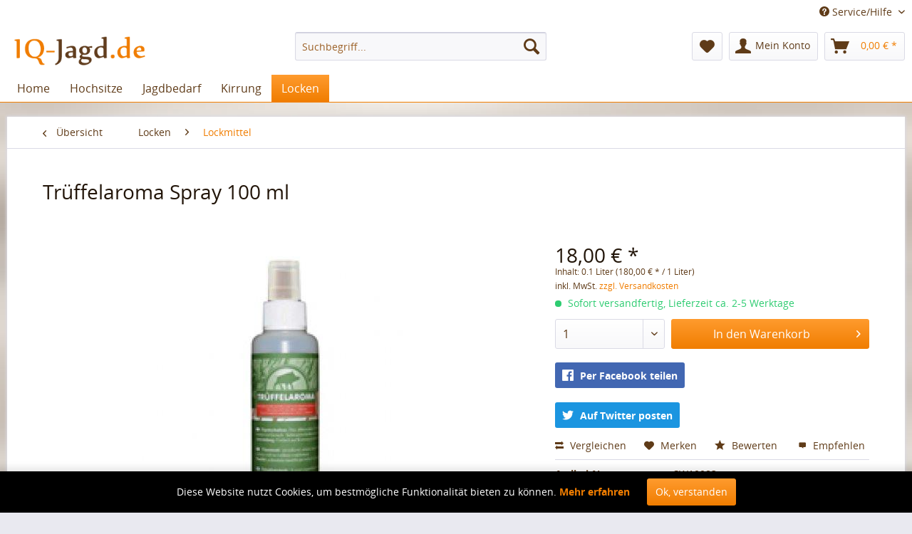

--- FILE ---
content_type: text/html; charset=UTF-8
request_url: https://shop.iq-jagd.de/locken/lockmittel/87/trueffelaroma-spray-100-ml
body_size: 12947
content:
<!DOCTYPE html>
<html class="no-js" lang="de" itemscope="itemscope" itemtype="http://schema.org/WebPage">
<head>
<meta charset="utf-8">
<meta name="author" content="" />
<meta name="robots" content="		index,follow" />
<meta name="revisit-after" content="15 days" />
<meta name="keywords" content="Trüffelaroma Spray 100 ml
Locken
Lockmittel
Wildlockmittel
Schwarzwild
" />
<meta name="description" content="Trüffelaroma Spray 100 ml" />
<meta property="og:type" content="product" />
<meta property="og:site_name" content="IQ-Jagd" />
<meta property="og:url" content="https://shop.iq-jagd.de/locken/lockmittel/87/trueffelaroma-spray-100-ml" />
<meta property="og:title" content="Trüffelaroma Spray 100 ml" />
<meta property="og:description" content="Trüffelaroma Spray 100 ml
Die praktische Zerstäuberflasche kann bequem in der Hosentasche bei jedem Reviergang mitgeführt werden. Einfach auf Kirrmaterial, Salzlecken, Sträucher oder Büsche aufsprühen.     199€ / 1 Liter" />
<meta property="og:image" content="https://shop.iq-jagd.de/media/image/94/54/fa/artikel_0000186_s_1.jpg" />
<meta property="product:brand" content="Eurohunt" />
<meta property="product:price" content="18,00" />
<meta property="product:product_link" content="https://shop.iq-jagd.de/locken/lockmittel/87/trueffelaroma-spray-100-ml" />
<meta name="twitter:card" content="product" />
<meta name="twitter:site" content="IQ-Jagd" />
<meta name="twitter:title" content="Trüffelaroma Spray 100 ml" />
<meta name="twitter:description" content="Trüffelaroma Spray 100 ml
Die praktische Zerstäuberflasche kann bequem in der Hosentasche bei jedem Reviergang mitgeführt werden. Einfach auf Kirrmaterial, Salzlecken, Sträucher oder Büsche aufsprühen.     199€ / 1 Liter" />
<meta name="twitter:image" content="https://shop.iq-jagd.de/media/image/94/54/fa/artikel_0000186_s_1.jpg" />
<meta itemprop="copyrightHolder" content="IQ-Jagd" />
<meta itemprop="copyrightYear" content="2014" />
<meta itemprop="isFamilyFriendly" content="True" />
<meta itemprop="image" content="https://shop.iq-jagd.de/media/image/3e/3e/af/Logo.png" />
<meta name="viewport" content="width=device-width, initial-scale=1.0, user-scalable=no">
<meta name="mobile-web-app-capable" content="yes">
<meta name="apple-mobile-web-app-title" content="IQ-Jagd">
<meta name="apple-mobile-web-app-capable" content="yes">
<meta name="apple-mobile-web-app-status-bar-style" content="default">
<link rel="apple-touch-icon-precomposed" href="https://shop.iq-jagd.de/media/image/3e/3e/af/Logo.png">
<link rel="shortcut icon" href="https://shop.iq-jagd.de/media/image/3e/3e/af/Logo.png">
<meta name="msapplication-navbutton-color" content="#f07d00" />
<meta name="application-name" content="IQ-Jagd" />
<meta name="msapplication-starturl" content="https://shop.iq-jagd.de/" />
<meta name="msapplication-window" content="width=1024;height=768" />
<meta name="msapplication-TileImage" content="https://shop.iq-jagd.de/media/image/3e/3e/af/Logo.png">
<meta name="msapplication-TileColor" content="#f07d00">
<meta name="theme-color" content="#f07d00" />
<link rel="canonical" href="https://shop.iq-jagd.de/locken/lockmittel/87/trueffelaroma-spray-100-ml" />
<title itemprop="name">Trüffelaroma Spray 100 ml | IQ-Jagd</title>
<link href="/web/cache/1666437433_34cb96ca2afa8863391128ba8dc7ac91.css" media="all" rel="stylesheet" type="text/css" />
</head>
<body class="is--ctl-detail is--act-index" >
            <div class="customBannerTopSpacer">&nbsp;</div>
        <div class="customBanner top" data-fixedpos="">
            </div>
    

<div class="page-wrap">
<noscript class="noscript-main">
<div class="alert is--warning">
<div class="alert--icon">
<i class="icon--element icon--warning"></i>
</div>
<div class="alert--content">
Um IQ-Jagd in vollem Umfang nutzen zu k&ouml;nnen, empfehlen wir Ihnen Javascript in Ihrem Browser zu aktiveren.
</div>
</div>
</noscript>
<style type="text/css">
@media only screen and (max-width: 1369px){.WSI-right {display:none;}}
@media only screen and (min-width: 1370px).WSI-right {display:block;}})
</style>
<div class="WSI-right" style="margin-top: 300px;">
<div class="modal_open" data-modalbox="true" data-targetselector="a" data-mode="ajax">
<a href="https://shop.iq-jagd.de/custom/index/sCustom/1">
<li title="DHL" class="shipping-icon wsidhl" style="background-image: url(/engine/Shopware/Plugins/Community/Frontend/WolfShippingIcons/views/responsive/frontend/plugins/WolfShippingIcons/images//shippingiconbar.png);"></li>                                                                <li title="Post" class="shipping-icon wsipost" style="background-image: url(/engine/Shopware/Plugins/Community/Frontend/WolfShippingIcons/views/responsive/frontend/plugins/WolfShippingIcons/images//shippingiconbar.png);"></li>                                                <li title="DPD" class="shipping-icon wsidpd" style="background-image: url(/engine/Shopware/Plugins/Community/Frontend/WolfShippingIcons/views/responsive/frontend/plugins/WolfShippingIcons/images//shippingiconbar.png);"></li>                                                                                                                <li title="Lieferung durch Spedition" class="shipping-icon wsispedition" style="background-image: url(/engine/Shopware/Plugins/Community/Frontend/WolfShippingIcons/views/responsive/frontend/plugins/WolfShippingIcons/images//shippingiconbar.png);"></li>                                                                <li title="Abholung" class="shipping-icon wsiabholung" style="background-image: url(/engine/Shopware/Plugins/Community/Frontend/WolfShippingIcons/views/responsive/frontend/plugins/WolfShippingIcons/images//shippingiconbar.png);"></li>                <li title="Lieferservice" class="shipping-icon wsilieferung" style="background-image: url(/engine/Shopware/Plugins/Community/Frontend/WolfShippingIcons/views/responsive/frontend/plugins/WolfShippingIcons/images//shippingiconbar.png);"></li>
</a>
</div>
</div>
<header class="header-main">
<div class="top-bar">
<div class="container block-group">
<nav class="top-bar--navigation block" role="menubar">

    



    

<div class="navigation--entry entry--compare is--hidden" role="menuitem" aria-haspopup="true" data-drop-down-menu="true">
    

</div>
<div class="navigation--entry entry--service has--drop-down" role="menuitem" aria-haspopup="true" data-drop-down-menu="true">
<i class="icon--service"></i> Service/Hilfe
<ul class="service--list is--rounded" role="menu">
<li class="service--entry" role="menuitem">
<a class="service--link" href="https://shop.iq-jagd.de/registerFC/index/sValidation/H" title="Händler-Login" >
Händler-Login
</a>
</li>
<li class="service--entry" role="menuitem">
<a class="service--link" href="https://shop.iq-jagd.de/rechtliche-vorabinformationen" title="rechtliche Vorabinformationen" >
rechtliche Vorabinformationen
</a>
</li>
<li class="service--entry" role="menuitem">
<a class="service--link" href="https://shop.iq-jagd.de/ueber-uns" title="Über uns" >
Über uns
</a>
</li>
<li class="service--entry" role="menuitem">
<a class="service--link" href="https://shop.iq-jagd.de/kontaktformular" title="Kontakt" target="_self">
Kontakt
</a>
</li>
<li class="service--entry" role="menuitem">
<a class="service--link" href="https://shop.iq-jagd.de/versand-und-zahlungsbedingungen" title="Versand und Zahlungsbedingungen" >
Versand und Zahlungsbedingungen
</a>
</li>
<li class="service--entry" role="menuitem">
<a class="service--link" href="https://shop.iq-jagd.de/widerrufsrecht" title="Widerrufsrecht" >
Widerrufsrecht
</a>
</li>
<li class="service--entry" role="menuitem">
<a class="service--link" href="https://shop.iq-jagd.de/datenschutz" title="Datenschutz" >
Datenschutz
</a>
</li>
<li class="service--entry" role="menuitem">
<a class="service--link" href="https://shop.iq-jagd.de/agb" title="AGB" >
AGB
</a>
</li>
<li class="service--entry" role="menuitem">
<a class="service--link" href="https://shop.iq-jagd.de/impressum" title="Impressum" >
Impressum
</a>
</li>
</ul>
</div>
</nav>
</div>
</div>
<div class="container header--navigation">
<div class="logo-main block-group" role="banner">
<div class="logo--shop block">
<a class="logo--link" href="https://shop.iq-jagd.de/" title="IQ-Jagd - zur Startseite wechseln">
<picture>
<source srcset="https://shop.iq-jagd.de/media/image/3e/3e/af/Logo.png" media="(min-width: 78.75em)">
<source srcset="https://shop.iq-jagd.de/media/image/3e/3e/af/Logo.png" media="(min-width: 64em)">
<source srcset="https://shop.iq-jagd.de/media/image/3e/3e/af/Logo.png" media="(min-width: 48em)">
<img srcset="https://shop.iq-jagd.de/media/image/3e/3e/af/Logo.png" alt="IQ-Jagd - zur Startseite wechseln" />
</picture>
</a>
</div>
</div>
<nav class="shop--navigation block-group">
<ul class="navigation--list block-group" role="menubar">
<li class="navigation--entry entry--menu-left" role="menuitem">
<a class="entry--link entry--trigger btn is--icon-left" href="#offcanvas--left" data-offcanvas="true" data-offCanvasSelector=".sidebar-main">
<i class="icon--menu"></i> Menü
</a>
</li>
<li class="navigation--entry entry--search" role="menuitem" data-search="true" aria-haspopup="true">
<a class="btn entry--link entry--trigger" href="#show-hide--search" title="Suche anzeigen / schließen">
<i class="icon--search"></i>
<span class="search--display">Suchen</span>
</a>
<form action="/search" method="get" class="main-search--form">
<input type="search" name="sSearch" class="main-search--field" autocomplete="off" autocapitalize="off" placeholder="Suchbegriff..." maxlength="30" />
<button type="submit" class="main-search--button">
<i class="icon--search"></i>
<span class="main-search--text">Suchen</span>
</button>
<div class="form--ajax-loader">&nbsp;</div>
</form>
<div class="main-search--results"></div>
</li>

    <li class="navigation--entry entry--notepad" role="menuitem">
        <a href="https://shop.iq-jagd.de/note" title="Merkzettel" class="btn">
            <i class="icon--heart"></i>
                    </a>
    </li>




    <li class="navigation--entry entry--account with-slt"
        role="menuitem"
        data-offcanvas="true"
        data-offCanvasSelector=".account--dropdown-navigation">
        
            <a href="https://shop.iq-jagd.de/account"
               title="Mein Konto"
               class="btn is--icon-left entry--link account--link">
                <i class="icon--account"></i>
                                    <span class="account--display">
                        Mein Konto
                    </span>
                            </a>
        

                    
                <div class="account--dropdown-navigation">

                    
                        <div class="navigation--smartphone">
                            <div class="entry--close-off-canvas">
                                <a href="#close-account-menu"
                                   class="account--close-off-canvas"
                                   title="Menü schließen">
                                    Menü schließen <i class="icon--arrow-right"></i>
                                </a>
                            </div>
                        </div>
                    

                    
                            <div class="account--menu is--rounded is--personalized">
        

            
            
                                    <h2 class="navigation--headline">
                        Mein Konto
                    </h2>
                            

            
            <div class="account--menu-container">

                
                    
                    <ul class="sidebar--navigation navigation--list is--level0 show--active-items">
                        
                            
                            

                                                                    <li class="navigation--entry">
                                    <span class="navigation--signin">
                                        <a href="https://shop.iq-jagd.de/account#hide-registration"
                                           class="blocked--link btn is--primary navigation--signin-btn"
                                           data-collapseTarget="#registration"
                                           data-action="close">
                                            Anmelden
                                        </a>
                                        <span class="navigation--register">
                                            oder
                                            <a href="https://shop.iq-jagd.de/account#show-registration"
                                               class="blocked--link"
                                               data-collapseTarget="#registration"
                                               data-action="open">
                                                registrieren
                                            </a>
                                        </span>
                                    </span>
                                    </li>
                                
                                <li class="navigation--entry">
                                    <a href="https://shop.iq-jagd.de/account" title="Übersicht" class="navigation--link" rel="nofollow">
                                        Übersicht
                                    </a>
                                </li>
                            

                            
                            
                                <li class="navigation--entry">
                                    <a href="https://shop.iq-jagd.de/account/profile" title="Persönliche Daten" class="navigation--link" rel="nofollow">
                                        Persönliche Daten
                                    </a>
                                </li>
                            

                            
                            
                                                                    <li class="navigation--entry">
                                        <a href="https://shop.iq-jagd.de/address/index/sidebar/" title="Adressen" class="navigation--link" rel="nofollow">
                                            Adressen
                                        </a>
                                    </li>
                                                            

                            
                            
                                <li class="navigation--entry">
                                    <a href="https://shop.iq-jagd.de/account/payment" title="Zahlungsarten" class="navigation--link" rel="nofollow">
                                        Zahlungsarten
                                    </a>
                                </li>
                            

                            
                            
                                <li class="navigation--entry">
                                    <a href="https://shop.iq-jagd.de/account/orders" title="Bestellungen" class="navigation--link" rel="nofollow">
                                        Bestellungen
                                    </a>
                                </li>
                            

                            
                            
                                                                    <li class="navigation--entry">
                                        <a href="https://shop.iq-jagd.de/account/downloads" title="Sofortdownloads" class="navigation--link" rel="nofollow">
                                            Sofortdownloads
                                        </a>
                                    </li>
                                                            

                            
                            
                                <li class="navigation--entry">
                                    <a href="https://shop.iq-jagd.de/note" title="Merkzettel" class="navigation--link" rel="nofollow">
                                        Merkzettel
                                    </a>
                                </li>
                            

                            
                            
                                                            

                            
                            
                                                            
                        
                    </ul>
                
            </div>
        
    </div>
                    
                </div>
            
            </li>




    <li class="navigation--entry entry--cart" role="menuitem">
        <a class="btn is--icon-left cart--link" href="https://shop.iq-jagd.de/checkout/cart" title="Warenkorb">
            <span class="cart--display">
                                    Warenkorb
                            </span>

            <span class="badge is--primary is--minimal cart--quantity is--hidden">0</span>

            <i class="icon--basket"></i>

            <span class="cart--amount">
                0,00&nbsp;&euro; *
            </span>
        </a>
        <div class="ajax-loader">&nbsp;</div>
    </li>



</ul>
</nav>
<div class="container--ajax-cart" data-collapse-cart="true" data-displayMode="offcanvas"></div>
</div>
</header>
<nav class="navigation-main">
<div class="container" data-menu-scroller="true" data-listSelector=".navigation--list.container" data-viewPortSelector=".navigation--list-wrapper">
<div class="navigation--list-wrapper">
<ul class="navigation--list container" role="menubar" itemscope="itemscope" itemtype="http://schema.org/SiteNavigationElement">
<li class="navigation--entry is--home" role="menuitem"><a class="navigation--link is--first" href="https://shop.iq-jagd.de/" title="Home" itemprop="url"><span itemprop="name">Home</span></a></li><li class="navigation--entry" role="menuitem"><a class="navigation--link" href="https://shop.iq-jagd.de/hochsitze/" title="Hochsitze" itemprop="url"><span itemprop="name">Hochsitze</span></a></li><li class="navigation--entry" role="menuitem"><a class="navigation--link" href="https://shop.iq-jagd.de/jagdbedarf/" title="Jagdbedarf" itemprop="url"><span itemprop="name">Jagdbedarf</span></a></li><li class="navigation--entry" role="menuitem"><a class="navigation--link" href="https://shop.iq-jagd.de/kirrung/" title="Kirrung" itemprop="url"><span itemprop="name">Kirrung</span></a></li><li class="navigation--entry is--active" role="menuitem"><a class="navigation--link is--active" href="https://shop.iq-jagd.de/locken/" title="Locken" itemprop="url"><span itemprop="name">Locken</span></a></li>            </ul>
</div>
<div class="advanced-menu" data-advanced-menu="true" data-hoverDelay="250">
<div class="menu--container">
<div class="button-container">
<a href="https://shop.iq-jagd.de/hochsitze/" class="button--category" title="Zur Kategorie Hochsitze">
<i class="icon--arrow-right"></i>
Zur Kategorie Hochsitze
</a>
<span class="button--close">
<i class="icon--cross"></i>
</span>
</div>
<div class="content--wrapper has--content">
<ul class="menu--list menu--level-0 columns--4" style="width: 100%;">
<li class="menu--list-item item--level-0" style="width: 100%">
<a href="https://shop.iq-jagd.de/hochsitze/ackerschiene/" class="menu--list-item-link" title="Ackerschiene">Ackerschiene</a>
</li>
<li class="menu--list-item item--level-0" style="width: 100%">
<a href="https://shop.iq-jagd.de/hochsitze/drueckjagdboecke/" class="menu--list-item-link" title="Drückjagdböcke">Drückjagdböcke</a>
</li>
<li class="menu--list-item item--level-0" style="width: 100%">
<a href="https://shop.iq-jagd.de/hochsitze/hochsitz-fahrbar/" class="menu--list-item-link" title="Hochsitz Fahrbar">Hochsitz Fahrbar</a>
</li>
<li class="menu--list-item item--level-0" style="width: 100%">
<a href="https://shop.iq-jagd.de/hochsitze/kanzeln/" class="menu--list-item-link" title="Kanzeln">Kanzeln</a>
</li>
<li class="menu--list-item item--level-0" style="width: 100%">
<a href="https://shop.iq-jagd.de/hochsitze/unterbau/" class="menu--list-item-link" title="Unterbau">Unterbau</a>
</li>
<li class="menu--list-item item--level-0" style="width: 100%">
<a href="https://shop.iq-jagd.de/hochsitze/leitern/" class="menu--list-item-link" title="Leitern">Leitern</a>
</li>
</ul>
</div>
</div>
<div class="menu--container">
<div class="button-container">
<a href="https://shop.iq-jagd.de/jagdbedarf/" class="button--category" title="Zur Kategorie Jagdbedarf">
<i class="icon--arrow-right"></i>
Zur Kategorie Jagdbedarf
</a>
<span class="button--close">
<i class="icon--cross"></i>
</span>
</div>
<div class="content--wrapper has--content">
<ul class="menu--list menu--level-0 columns--4" style="width: 100%;">
<li class="menu--list-item item--level-0" style="width: 100%">
<a href="https://shop.iq-jagd.de/jagdbedarf/messer-aufbrechen-wind/" class="menu--list-item-link" title="Messer Aufbrechen Wind">Messer Aufbrechen Wind</a>
</li>
<li class="menu--list-item item--level-0" style="width: 100%">
<a href="https://shop.iq-jagd.de/jagdbedarf/bewegungsmelder/" class="menu--list-item-link" title="Bewegungsmelder">Bewegungsmelder</a>
</li>
<li class="menu--list-item item--level-0" style="width: 100%">
<a href="https://shop.iq-jagd.de/jagdbedarf/gps/" class="menu--list-item-link" title="GPS">GPS</a>
</li>
<li class="menu--list-item item--level-0" style="width: 100%">
<a href="https://shop.iq-jagd.de/jagdbedarf/fliegenschutz-und-mueckenschutz/" class="menu--list-item-link" title="Fliegenschutz und Mückenschutz">Fliegenschutz und Mückenschutz</a>
</li>
<li class="menu--list-item item--level-0" style="width: 100%">
<a href="https://shop.iq-jagd.de/jagdbedarf/hunde/" class="menu--list-item-link" title="Hunde">Hunde</a>
<ul class="menu--list menu--level-1 columns--4">
<li class="menu--list-item item--level-1">
<a href="https://shop.iq-jagd.de/jagdbedarf/hunde/frostfutter/" class="menu--list-item-link" title="Frostfutter">Frostfutter</a>
</li>
<li class="menu--list-item item--level-1">
<a href="https://shop.iq-jagd.de/jagdbedarf/hunde/zubehoer/" class="menu--list-item-link" title="Zubehör">Zubehör</a>
</li>
</ul>
</li>
<li class="menu--list-item item--level-0" style="width: 100%">
<a href="https://shop.iq-jagd.de/jagdbedarf/lampen/" class="menu--list-item-link" title="Lampen">Lampen</a>
</li>
<li class="menu--list-item item--level-0" style="width: 100%">
<a href="https://shop.iq-jagd.de/jagdbedarf/taschen-und-rucksaecke/" class="menu--list-item-link" title="Taschen und Rucksäcke">Taschen und Rucksäcke</a>
</li>
<li class="menu--list-item item--level-0" style="width: 100%">
<a href="https://shop.iq-jagd.de/jagdbedarf/heizung-und-waerme/" class="menu--list-item-link" title="Heizung und Wärme">Heizung und Wärme</a>
</li>
<li class="menu--list-item item--level-0" style="width: 100%">
<a href="https://shop.iq-jagd.de/jagdbedarf/entfernungsmesser/" class="menu--list-item-link" title="Entfernungsmesser">Entfernungsmesser</a>
</li>
<li class="menu--list-item item--level-0" style="width: 100%">
<a href="https://shop.iq-jagd.de/jagdbedarf/sitzkissen/" class="menu--list-item-link" title="Sitzkissen">Sitzkissen</a>
</li>
<li class="menu--list-item item--level-0" style="width: 100%">
<a href="https://shop.iq-jagd.de/jagdbedarf/tauben/" class="menu--list-item-link" title="Tauben">Tauben</a>
</li>
<li class="menu--list-item item--level-0" style="width: 100%">
<a href="https://shop.iq-jagd.de/jagdbedarf/wildschadenverhuetung/" class="menu--list-item-link" title="Wildschadenverhütung">Wildschadenverhütung</a>
</li>
<li class="menu--list-item item--level-0" style="width: 100%">
<a href="https://shop.iq-jagd.de/jagdbedarf/wildwannen/" class="menu--list-item-link" title="Wildwannen">Wildwannen</a>
</li>
<li class="menu--list-item item--level-0" style="width: 100%">
<a href="https://shop.iq-jagd.de/jagdbedarf/zubehoer-jagdgeruchsblocker/" class="menu--list-item-link" title="Zubehör Jagd/Geruchsblocker">Zubehör Jagd/Geruchsblocker</a>
</li>
<li class="menu--list-item item--level-0" style="width: 100%">
<a href="https://shop.iq-jagd.de/jagdbedarf/waermebildnachtsicht/" class="menu--list-item-link" title="Wärmebild/Nachtsicht">Wärmebild/Nachtsicht</a>
<ul class="menu--list menu--level-1 columns--4">
<li class="menu--list-item item--level-1">
<a href="https://shop.iq-jagd.de/jagdbedarf/waermebildnachtsicht/waermebild/" class="menu--list-item-link" title="Wärmebild">Wärmebild</a>
</li>
<li class="menu--list-item item--level-1">
<a href="https://shop.iq-jagd.de/jagdbedarf/waermebildnachtsicht/nachsicht/" class="menu--list-item-link" title="Nachsicht">Nachsicht</a>
</li>
</ul>
</li>
<li class="menu--list-item item--level-0" style="width: 100%">
<a href="https://shop.iq-jagd.de/jagdbedarf/nachsuche/" class="menu--list-item-link" title="Nachsuche">Nachsuche</a>
</li>
<li class="menu--list-item item--level-0" style="width: 100%">
<a href="https://shop.iq-jagd.de/jagdbedarf/wildkamera/" class="menu--list-item-link" title="Wildkamera">Wildkamera</a>
</li>
</ul>
</div>
</div>
<div class="menu--container">
<div class="button-container">
<a href="https://shop.iq-jagd.de/kirrung/" class="button--category" title="Zur Kategorie Kirrung">
<i class="icon--arrow-right"></i>
Zur Kategorie Kirrung
</a>
<span class="button--close">
<i class="icon--cross"></i>
</span>
</div>
<div class="content--wrapper has--content">
<ul class="menu--list menu--level-0 columns--4" style="width: 100%;">
<li class="menu--list-item item--level-0" style="width: 100%">
<a href="https://shop.iq-jagd.de/kirrung/futterstreuer/" class="menu--list-item-link" title="Futterstreuer">Futterstreuer</a>
</li>
<li class="menu--list-item item--level-0" style="width: 100%">
<a href="https://shop.iq-jagd.de/kirrung/futtertonne/" class="menu--list-item-link" title="Futtertonne">Futtertonne</a>
</li>
</ul>
</div>
</div>
<div class="menu--container">
<div class="button-container">
<a href="https://shop.iq-jagd.de/locken/" class="button--category" title="Zur Kategorie Locken">
<i class="icon--arrow-right"></i>
Zur Kategorie Locken
</a>
<span class="button--close">
<i class="icon--cross"></i>
</span>
</div>
<div class="content--wrapper has--content">
<ul class="menu--list menu--level-0 columns--4" style="width: 100%;">
<li class="menu--list-item item--level-0" style="width: 100%">
<a href="https://shop.iq-jagd.de/locken/buchenholzteer/" class="menu--list-item-link" title="Buchenholzteer">Buchenholzteer</a>
</li>
<li class="menu--list-item item--level-0" style="width: 100%">
<a href="https://shop.iq-jagd.de/locken/lockmittel/" class="menu--list-item-link" title="Lockmittel">Lockmittel</a>
</li>
<li class="menu--list-item item--level-0" style="width: 100%">
<a href="https://shop.iq-jagd.de/locken/lockrufe/" class="menu--list-item-link" title="Lockrufe">Lockrufe</a>
</li>
<li class="menu--list-item item--level-0" style="width: 100%">
<a href="https://shop.iq-jagd.de/locken/lockstoffe-buck-expert/" class="menu--list-item-link" title="Lockstoffe Buck Expert">Lockstoffe Buck Expert</a>
</li>
<li class="menu--list-item item--level-0" style="width: 100%">
<a href="https://shop.iq-jagd.de/locken/raubwild/" class="menu--list-item-link" title="Raubwild">Raubwild</a>
</li>
<li class="menu--list-item item--level-0" style="width: 100%">
<a href="https://shop.iq-jagd.de/locken/raeucherstaebchen/" class="menu--list-item-link" title="Räucherstäbchen">Räucherstäbchen</a>
</li>
<li class="menu--list-item item--level-0" style="width: 100%">
<a href="https://shop.iq-jagd.de/locken/salz-mineralsteine/" class="menu--list-item-link" title="Salz&amp;Mineralsteine">Salz&Mineralsteine</a>
</li>
<li class="menu--list-item item--level-0" style="width: 100%">
<a href="https://shop.iq-jagd.de/locken/zubehoerlocken/" class="menu--list-item-link" title="Zubehör/Locken">Zubehör/Locken</a>
</li>
</ul>
</div>
</div>
</div>
</div>
</nav>
<section class="content-main container block-group">
<nav class="content--breadcrumb block">
<a class="breadcrumb--button breadcrumb--link" href="https://shop.iq-jagd.de/locken/lockmittel/" title="Übersicht">
<i class="icon--arrow-left"></i>
<span class="breadcrumb--title">Übersicht</span>
</a>
<ul class="breadcrumb--list" role="menu" itemscope itemtype="http://schema.org/BreadcrumbList">
<li class="breadcrumb--entry" itemprop="itemListElement" itemscope itemtype="http://schema.org/ListItem">
<a class="breadcrumb--link" href="https://shop.iq-jagd.de/locken/" title="Locken" itemprop="item">
<link itemprop="url" href="https://shop.iq-jagd.de/locken/" />
<span class="breadcrumb--title" itemprop="name">Locken</span>
</a>
<meta itemprop="position" content="0" />
</li>
<li class="breadcrumb--separator">
<i class="icon--arrow-right"></i>
</li>
<li class="breadcrumb--entry is--active" itemprop="itemListElement" itemscope itemtype="http://schema.org/ListItem">
<a class="breadcrumb--link" href="https://shop.iq-jagd.de/locken/lockmittel/" title="Lockmittel" itemprop="item">
<link itemprop="url" href="https://shop.iq-jagd.de/locken/lockmittel/" />
<span class="breadcrumb--title" itemprop="name">Lockmittel</span>
</a>
<meta itemprop="position" content="1" />
</li>
</ul>
</nav>
<nav class="product--navigation">
<a href="#" class="navigation--link link--prev">
<div class="link--prev-button">
<span class="link--prev-inner">Zurück</span>
</div>
<div class="image--wrapper">
<div class="image--container"></div>
</div>
</a>
<a href="#" class="navigation--link link--next">
<div class="link--next-button">
<span class="link--next-inner">Vor</span>
</div>
<div class="image--wrapper">
<div class="image--container"></div>
</div>
</a>
</nav>
<div class="content-main--inner">
<aside class="sidebar-main off-canvas">
<div class="navigation--smartphone">
<ul class="navigation--list ">
<li class="navigation--entry entry--close-off-canvas">
<a href="#close-categories-menu" title="Menü schließen" class="navigation--link">
Menü schließen <i class="icon--arrow-right"></i>
</a>
</li>
</ul>
<div class="mobile--switches">

    



    

</div>
</div>
<div class="sidebar--categories-wrapper" data-subcategory-nav="true" data-mainCategoryId="3" data-categoryId="19" data-fetchUrl="/widgets/listing/getCategory/categoryId/19">
<div class="categories--headline navigation--headline">
Kategorien
</div>
<div class="sidebar--categories-navigation">
<ul class="sidebar--navigation categories--navigation navigation--list is--drop-down is--level0 is--rounded" role="menu">
<li class="navigation--entry has--sub-children" role="menuitem">
<a class="navigation--link link--go-forward" href="https://shop.iq-jagd.de/hochsitze/" data-categoryId="4" data-fetchUrl="/widgets/listing/getCategory/categoryId/4" title="Hochsitze" >
Hochsitze
<span class="is--icon-right">
<i class="icon--arrow-right"></i>
</span>
</a>
</li>
<li class="navigation--entry has--sub-children" role="menuitem">
<a class="navigation--link link--go-forward" href="https://shop.iq-jagd.de/jagdbedarf/" data-categoryId="6" data-fetchUrl="/widgets/listing/getCategory/categoryId/6" title="Jagdbedarf" >
Jagdbedarf
<span class="is--icon-right">
<i class="icon--arrow-right"></i>
</span>
</a>
</li>
<li class="navigation--entry has--sub-children" role="menuitem">
<a class="navigation--link link--go-forward" href="https://shop.iq-jagd.de/kirrung/" data-categoryId="7" data-fetchUrl="/widgets/listing/getCategory/categoryId/7" title="Kirrung" >
Kirrung
<span class="is--icon-right">
<i class="icon--arrow-right"></i>
</span>
</a>
</li>
<li class="navigation--entry is--active has--sub-categories has--sub-children" role="menuitem">
<a class="navigation--link is--active has--sub-categories link--go-forward" href="https://shop.iq-jagd.de/locken/" data-categoryId="8" data-fetchUrl="/widgets/listing/getCategory/categoryId/8" title="Locken" >
Locken
<span class="is--icon-right">
<i class="icon--arrow-right"></i>
</span>
</a>
<ul class="sidebar--navigation categories--navigation navigation--list is--level1 is--rounded" role="menu">
<li class="navigation--entry" role="menuitem">
<a class="navigation--link" href="https://shop.iq-jagd.de/locken/buchenholzteer/" data-categoryId="17" data-fetchUrl="/widgets/listing/getCategory/categoryId/17" title="Buchenholzteer" >
Buchenholzteer
</a>
</li>
<li class="navigation--entry is--active" role="menuitem">
<a class="navigation--link is--active" href="https://shop.iq-jagd.de/locken/lockmittel/" data-categoryId="19" data-fetchUrl="/widgets/listing/getCategory/categoryId/19" title="Lockmittel" >
Lockmittel
</a>
</li>
<li class="navigation--entry" role="menuitem">
<a class="navigation--link" href="https://shop.iq-jagd.de/locken/lockrufe/" data-categoryId="21" data-fetchUrl="/widgets/listing/getCategory/categoryId/21" title="Lockrufe" >
Lockrufe
</a>
</li>
<li class="navigation--entry" role="menuitem">
<a class="navigation--link" href="https://shop.iq-jagd.de/locken/lockstoffe-buck-expert/" data-categoryId="22" data-fetchUrl="/widgets/listing/getCategory/categoryId/22" title="Lockstoffe Buck Expert" >
Lockstoffe Buck Expert
</a>
</li>
<li class="navigation--entry" role="menuitem">
<a class="navigation--link" href="https://shop.iq-jagd.de/locken/raubwild/" data-categoryId="23" data-fetchUrl="/widgets/listing/getCategory/categoryId/23" title="Raubwild" >
Raubwild
</a>
</li>
<li class="navigation--entry" role="menuitem">
<a class="navigation--link" href="https://shop.iq-jagd.de/locken/raeucherstaebchen/" data-categoryId="24" data-fetchUrl="/widgets/listing/getCategory/categoryId/24" title="Räucherstäbchen" >
Räucherstäbchen
</a>
</li>
<li class="navigation--entry" role="menuitem">
<a class="navigation--link" href="https://shop.iq-jagd.de/locken/salz-mineralsteine/" data-categoryId="25" data-fetchUrl="/widgets/listing/getCategory/categoryId/25" title="Salz&amp;Mineralsteine" >
Salz&Mineralsteine
</a>
</li>
<li class="navigation--entry" role="menuitem">
<a class="navigation--link" href="https://shop.iq-jagd.de/locken/zubehoerlocken/" data-categoryId="26" data-fetchUrl="/widgets/listing/getCategory/categoryId/26" title="Zubehör/Locken" >
Zubehör/Locken
</a>
</li>
</ul>
</li>
</ul>
</div>
<div class="shop-sites--container is--rounded">
<div class="shop-sites--headline navigation--headline">
Informationen
</div>
<ul class="shop-sites--navigation sidebar--navigation navigation--list is--drop-down is--level0" role="menu">
<li class="navigation--entry" role="menuitem">
<a class="navigation--link" href="https://shop.iq-jagd.de/registerFC/index/sValidation/H" title="Händler-Login" data-categoryId="21" data-fetchUrl="/widgets/listing/getCustomPage/pageId/21" >
Händler-Login
</a>
</li>
<li class="navigation--entry" role="menuitem">
<a class="navigation--link" href="https://shop.iq-jagd.de/rechtliche-vorabinformationen" title="rechtliche Vorabinformationen" data-categoryId="43" data-fetchUrl="/widgets/listing/getCustomPage/pageId/43" >
rechtliche Vorabinformationen
</a>
</li>
<li class="navigation--entry" role="menuitem">
<a class="navigation--link" href="https://shop.iq-jagd.de/ueber-uns" title="Über uns" data-categoryId="9" data-fetchUrl="/widgets/listing/getCustomPage/pageId/9" >
Über uns
</a>
</li>
<li class="navigation--entry" role="menuitem">
<a class="navigation--link" href="https://shop.iq-jagd.de/kontaktformular" title="Kontakt" data-categoryId="1" data-fetchUrl="/widgets/listing/getCustomPage/pageId/1" target="_self">
Kontakt
</a>
</li>
<li class="navigation--entry" role="menuitem">
<a class="navigation--link" href="https://shop.iq-jagd.de/versand-und-zahlungsbedingungen" title="Versand und Zahlungsbedingungen" data-categoryId="6" data-fetchUrl="/widgets/listing/getCustomPage/pageId/6" >
Versand und Zahlungsbedingungen
</a>
</li>
<li class="navigation--entry" role="menuitem">
<a class="navigation--link" href="https://shop.iq-jagd.de/widerrufsrecht" title="Widerrufsrecht" data-categoryId="8" data-fetchUrl="/widgets/listing/getCustomPage/pageId/8" >
Widerrufsrecht
</a>
</li>
<li class="navigation--entry" role="menuitem">
<a class="navigation--link" href="https://shop.iq-jagd.de/datenschutz" title="Datenschutz" data-categoryId="7" data-fetchUrl="/widgets/listing/getCustomPage/pageId/7" >
Datenschutz
</a>
</li>
<li class="navigation--entry" role="menuitem">
<a class="navigation--link" href="https://shop.iq-jagd.de/agb" title="AGB" data-categoryId="4" data-fetchUrl="/widgets/listing/getCustomPage/pageId/4" >
AGB
</a>
</li>
<li class="navigation--entry" role="menuitem">
<a class="navigation--link" href="https://shop.iq-jagd.de/impressum" title="Impressum" data-categoryId="3" data-fetchUrl="/widgets/listing/getCustomPage/pageId/3" >
Impressum
</a>
</li>
</ul>
</div>
<div class="paypal-sidebar panel">
<div class="panel--body">
<a onclick="window.open(this.href, 'olcwhatispaypal','toolbar=no, location=no, directories=no, status=no, menubar=no, scrollbars=yes, resizable=yes, width=400, height=500'); return false;" href="https://www.paypal.com/de/cgi-bin/webscr?cmd=xpt/cps/popup/OLCWhatIsPayPal-outside" title="Wir akzeptieren PayPal" target="_blank" rel="nofollow">
<img class="paypal-sidebar--logo" src="/engine/Shopware/Plugins/Community/Frontend/SwagPaymentPaypal/Views/responsive/frontend/_public/src/img/paypal-logo.png" alt="PayPal Logo"/>
</a>
</div>
</div>
</div>
</aside>
<div class="content--wrapper">
<div class="content product--details" itemscope itemtype="http://schema.org/Product" data-product-navigation="/widgets/listing/productNavigation" data-category-id="19" data-main-ordernumber="SW10083" data-ajax-wishlist="true" data-compare-ajax="true" data-ajax-variants-container="true">
<header class="product--header">
<div class="product--info">
<h1 class="product--title" itemprop="name">
Trüffelaroma Spray 100 ml
</h1>
<div class="product--rating-container">
<a href="#product--publish-comment" class="product--rating-link" rel="nofollow" title="Bewertung abgeben">
<span class="product--rating">
</span>
</a>
</div>
</div>
</header>
<div class="product--detail-upper block-group">
<div class="product--image-container image-slider product--image-zoom" data-image-slider="true" data-image-gallery="true" data-maxZoom="0" data-thumbnails=".image--thumbnails" >
<div class="capl--logo-container is--bottom-right">
</div>
<div class="image-slider--container no--thumbnails">
<div class="image-slider--slide">
<div class="image--box image-slider--item">
<span class="image--element" data-img-large="https://shop.iq-jagd.de/media/image/cb/5c/f5/artikel_0000186_s_1_1280x1280.jpg" data-img-small="https://shop.iq-jagd.de/media/image/b9/75/7c/artikel_0000186_s_1_200x200.jpg" data-img-original="https://shop.iq-jagd.de/media/image/94/54/fa/artikel_0000186_s_1.jpg" data-alt="Trüffelaroma Spray 100 ml">
<span class="image--media">
<img srcset="https://shop.iq-jagd.de/media/image/19/9c/9a/artikel_0000186_s_1_600x600.jpg, https://shop.iq-jagd.de/media/image/28/c7/36/artikel_0000186_s_1_600x600@2x.jpg 2x" src="https://shop.iq-jagd.de/media/image/19/9c/9a/artikel_0000186_s_1_600x600.jpg" alt="Trüffelaroma Spray 100 ml" itemprop="image" />
</span>
</span>
</div>
</div>
</div>
</div>
<div class="product--buybox block">
<meta itemprop="brand" content="Eurohunt"/>
<div itemprop="offers" itemscope itemtype="http://schema.org/Offer" class="buybox--inner">
<meta itemprop="priceCurrency" content="EUR"/>
<div class="product--price price--default">
<span class="price--content content--default">
<meta itemprop="price" content="18.00">
18,00&nbsp;&euro; *
</span>
</div>
<div class='product--price price--unit'>
<span class="price--label label--purchase-unit">
Inhalt:
</span>
0.1 Liter
(180,00&nbsp;&euro; *
/ 1 Liter)
</div>
<p class="product--tax" data-content="" data-modalbox="true" data-targetSelector="a" data-mode="ajax">
inkl. MwSt. <a title="Versandkosten" href="https://shop.iq-jagd.de/versand-und-zahlungsbedingungen" style="text-decoration:underline">zzgl. Versandkosten</a>
</p>
<div class="product--delivery">
<link itemprop="availability" href="http://schema.org/InStock" />
<p class="delivery--information">
<span class="delivery--text delivery--text-available">
<i class="delivery--status-icon delivery--status-available"></i>
Sofort versandfertig, Lieferzeit ca. 2-5 Werktage
</span>
</p>
</div>
<div class="product--configurator">
</div>
<form name="sAddToBasket" method="post" action="https://shop.iq-jagd.de/checkout/addArticle" class="buybox--form" data-add-article="true" data-eventName="submit" data-showModal="false" data-addArticleUrl="https://shop.iq-jagd.de/checkout/ajaxAddArticleCart">
<input type="hidden" name="sActionIdentifier" value=""/>
<input type="hidden" name="sAddAccessories" id="sAddAccessories" value=""/>
<input type="hidden" name="sAdd" value="SW10083"/>
<div class="buybox--button-container block-group">
<div class="buybox--quantity block">
<div class="select-field">
<select id="sQuantity" name="sQuantity" class="quantity--select">
<option value="1">1</option>
<option value="2">2</option>
<option value="3">3</option>
<option value="4">4</option>
<option value="5">5</option>
<option value="6">6</option>
<option value="7">7</option>
<option value="8">8</option>
<option value="9">9</option>
<option value="10">10</option>
<option value="11">11</option>
<option value="12">12</option>
<option value="13">13</option>
<option value="14">14</option>
<option value="15">15</option>
<option value="16">16</option>
<option value="17">17</option>
<option value="18">18</option>
<option value="19">19</option>
<option value="20">20</option>
<option value="21">21</option>
<option value="22">22</option>
<option value="23">23</option>
<option value="24">24</option>
<option value="25">25</option>
<option value="26">26</option>
<option value="27">27</option>
<option value="28">28</option>
<option value="29">29</option>
<option value="30">30</option>
<option value="31">31</option>
<option value="32">32</option>
<option value="33">33</option>
<option value="34">34</option>
<option value="35">35</option>
<option value="36">36</option>
<option value="37">37</option>
<option value="38">38</option>
<option value="39">39</option>
<option value="40">40</option>
<option value="41">41</option>
<option value="42">42</option>
<option value="43">43</option>
<option value="44">44</option>
<option value="45">45</option>
<option value="46">46</option>
<option value="47">47</option>
<option value="48">48</option>
<option value="49">49</option>
<option value="50">50</option>
<option value="51">51</option>
<option value="52">52</option>
<option value="53">53</option>
<option value="54">54</option>
<option value="55">55</option>
<option value="56">56</option>
<option value="57">57</option>
<option value="58">58</option>
<option value="59">59</option>
<option value="60">60</option>
<option value="61">61</option>
<option value="62">62</option>
<option value="63">63</option>
<option value="64">64</option>
<option value="65">65</option>
<option value="66">66</option>
<option value="67">67</option>
<option value="68">68</option>
<option value="69">69</option>
<option value="70">70</option>
<option value="71">71</option>
<option value="72">72</option>
<option value="73">73</option>
<option value="74">74</option>
<option value="75">75</option>
<option value="76">76</option>
<option value="77">77</option>
<option value="78">78</option>
<option value="79">79</option>
<option value="80">80</option>
<option value="81">81</option>
<option value="82">82</option>
<option value="83">83</option>
<option value="84">84</option>
<option value="85">85</option>
<option value="86">86</option>
<option value="87">87</option>
<option value="88">88</option>
<option value="89">89</option>
<option value="90">90</option>
<option value="91">91</option>
<option value="92">92</option>
<option value="93">93</option>
<option value="94">94</option>
<option value="95">95</option>
<option value="96">96</option>
<option value="97">97</option>
<option value="98">98</option>
<option value="99">99</option>
<option value="100">100</option>
</select>
</div>
</div>
<button class="buybox--button block btn is--primary is--icon-right is--center is--large" name="In den Warenkorb">
<span class="buy-btn--cart-add">In den</span> <span class="buy-btn--cart-text">Warenkorb</span> <i class="icon--arrow-right"></i>
</button>
</div>
</form>
<div id="zweipunkt-facebook-share" data-ajax-variants-container="true">
<a onClick="window.open(this.href,'targetWindow','toolbar=no,location=0,status=no,menubar=no,scrollbars=yes,resizable=yes,width=600,height=250'); return false;" target="_blank" href="https://www.facebook.com/sharer/sharer.php?u=https://shop.iq-jagd.de/locken/lockmittel/87/trueffelaroma-spray-100-ml&title=Tr%C3%BCffelaroma%20Spray%20100%20ml&description=Tr%C3%BCffelaroma%20Spray%20100%20ml" class="zweipunkt-facebook-link" rel="nofollow">
<img src="/custom/plugins/ZweiPunktFacebookShare/Resources/views/frontend/_public/src/img/zp-facebook.png" alt="Per Facebook teilen"> Per Facebook teilen
</a>
</div>
<div id="zweipunkt-twitter-share" data-ajax-variants-container="true" class="">
<a onClick="window.open(this.href,'targetWindow','toolbar=no,location=0,status=no,menubar=no,scrollbars=yes,resizable=yes,width=600,height=300'); return false;" target="_blank" href="https://twitter.com/intent/tweet?text=Tr%C3%BCffelaroma%20Spray%20100%20ml&url=https://shop.iq-jagd.de/locken/lockmittel/87/trueffelaroma-spray-100-ml&via=%40IqJagd&hashtags=%23iqjagd" class="zweipunkt-twitter-link
" rel="nofollow">
<img src="/custom/plugins/ZweiPunktTwitterShare/Resources/views/frontend/_public/src/img/zp-twitter.png"> Auf Twitter posten</a>
</div>
<nav class="product--actions">
<form action="https://shop.iq-jagd.de/compare/add_article/articleID/87" method="post" class="action--form">
<button type="submit" data-product-compare-add="true" title="Vergleichen" class="action--link action--compare">
<i class="icon--compare"></i> Vergleichen
</button>
</form>
<form action="https://shop.iq-jagd.de/note/add/ordernumber/SW10083" method="post" class="action--form">
<button type="submit" class="action--link link--notepad" title="Auf den Merkzettel" data-ajaxUrl="https://shop.iq-jagd.de/note/ajaxAdd/ordernumber/SW10083" data-text="Gemerkt">
<i class="icon--heart"></i> <span class="action--text">Merken</span>
</button>
</form>
<a href="#content--product-reviews" data-show-tab="true" class="action--link link--publish-comment" rel="nofollow" title="Bewertung abgeben">
<i class="icon--star"></i> Bewerten
</a>
<a href="https://shop.iq-jagd.de/tellafriend/index/sArticle/87" rel="nofollow" title="Artikel weiterempfehlen" class="action--link link--tell-a-friend">
<i class="icon--comment"></i> Empfehlen
</a>
</nav>
</div>
<ul class="product--base-info list--unstyled">
<li class="base-info--entry entry--sku">
<strong class="entry--label">
Artikel-Nr.:
</strong>
<meta itemprop="productID" content="87"/>
<span class="entry--content" itemprop="sku">
SW10083
</span>
</li>
</ul>
</div>
</div>
<div class="tab-menu--product">
<div class="tab--navigation">
<a href="#" class="tab--link" title="Beschreibung" data-tabName="description">Beschreibung</a>
<a href="#" class="tab--link" title="Bewertungen" data-tabName="rating">
Bewertungen
<span class="product--rating-count">0</span>
</a>
</div>
<div class="tab--container-list">
<div class="tab--container">
<div class="tab--header">
<a href="#" class="tab--title" title="Beschreibung">Beschreibung</a>
</div>
<div class="tab--preview">
Trüffelaroma Spray 100 ml
Die praktische Zerstäuberflasche kann bequem in der Hosentasche...<a href="#" class="tab--link" title=" mehr"> mehr</a>
</div>
<div class="tab--content">
<div class="buttons--off-canvas">
<a href="#" title="Menü schließen" class="close--off-canvas">
<i class="icon--arrow-left"></i>
Menü schließen
</a>
</div>
<div class="content--description">
<div class="content--title">
Produktinformationen "Trüffelaroma Spray 100 ml"
</div>
<div class="product--description" itemprop="description">
<p><span style="display: inline !important; float: none; background-color: transparent; color: #666666; font-family: Arial,Tahoma,Verdana; font-size: 20px; font-style: normal; font-variant: normal; font-weight: 400; letter-spacing: normal; orphans: 2; text-align: left; text-decoration: none; text-indent: 0px; text-transform: none; -webkit-text-stroke-width: 0px; white-space: normal; word-spacing: 0px;">Trüffelaroma Spray 100 ml</span></p>
<p><span style="text-align: left; color: #666666; text-transform: none; text-indent: 0px; letter-spacing: normal; font-family: Arial,Tahoma,Verdana; font-size: 20px; font-variant: normal; word-spacing: 0px; display: inline !important; white-space: normal; orphans: 2; float: none; -webkit-text-stroke-width: 0px; background-color: transparent;"><span style="display: inline !important; float: none; background-color: transparent; color: #666666; font-family: Arial,Tahoma,Verdana; font-size: 12px; font-style: normal; font-variant: normal; font-weight: 400; letter-spacing: normal; orphans: 2; text-align: left; text-decoration: none; text-indent: 0px; text-transform: none; -webkit-text-stroke-width: 0px; white-space: normal; word-spacing: 0px;">Die praktische Zerstäuberflasche kann bequem in der Hosentasche bei jedem Reviergang mitgeführt werden. Einfach auf Kirrmaterial, Salzlecken, Sträucher oder Büsche aufsprühen.</span><br style="background-color: transparent; color: #666666; font-family: Arial,Tahoma,Verdana; font-size: 12px; font-style: normal; font-variant: normal; font-weight: 400; letter-spacing: normal; orphans: 2; text-align: left; text-decoration: none; text-indent: 0px; text-transform: none; -webkit-text-stroke-width: 0px; white-space: normal; word-spacing: 0px;"><br style="background-color: transparent; color: #666666; font-family: Arial,Tahoma,Verdana; font-size: 12px; font-style: normal; font-variant: normal; font-weight: 400; letter-spacing: normal; orphans: 2; text-align: left; text-decoration: none; text-indent: 0px; text-transform: none; -webkit-text-stroke-width: 0px; white-space: normal; word-spacing: 0px;"><span style="display: inline !important; float: none; background-color: transparent; color: #666666; font-family: Arial,Tahoma,Verdana; font-size: 12px; font-style: normal; font-variant: normal; font-weight: 400; letter-spacing: normal; orphans: 2; text-align: left; text-decoration: none; text-indent: 0px; text-transform: none; -webkit-text-stroke-width: 0px; white-space: normal; word-spacing: 0px;"> 199€ / 1 Liter</span></span></p>
</div>
<div class="content--title">
Weiterführende Links zu "Trüffelaroma Spray 100 ml"
</div>
<ul class="content--list list--unstyled">
<li class="list--entry">
<a href="https://shop.iq-jagd.de/anfrage-formular?sInquiry=detail&sOrdernumber=SW10083" rel="nofollow" class="content--link link--contact" title="Fragen zum Artikel?">
<i class="icon--arrow-right"></i> Fragen zum Artikel?
</a>
</li>
<li class="list--entry">
<a href="https://shop.iq-jagd.de/eurohunt/" target="_parent" class="content--link link--supplier" title="Weitere Artikel von Eurohunt">
<i class="icon--arrow-right"></i> Weitere Artikel von Eurohunt
</a>
</li>
</ul>
</div>
</div>
</div>
<div class="tab--container">
<div class="tab--header">
<a href="#" class="tab--title" title="Bewertungen">Bewertungen</a>
<span class="product--rating-count">0</span>
</div>
<div class="tab--preview">
Bewertungen lesen, schreiben und diskutieren...<a href="#" class="tab--link" title=" mehr"> mehr</a>
</div>
<div id="tab--product-comment" class="tab--content">
<div class="buttons--off-canvas">
<a href="#" title="Menü schließen" class="close--off-canvas">
<i class="icon--arrow-left"></i>
Menü schließen
</a>
</div>
<div class="content--product-reviews" id="detail--product-reviews">
<div class="content--title">
Kundenbewertungen für "Trüffelaroma Spray 100 ml"
</div>
<div class="review--form-container">
<div id="product--publish-comment" class="content--title">
Bewertung schreiben
</div>
<div class="alert is--warning is--rounded">
<div class="alert--icon">
<i class="icon--element icon--warning"></i>
</div>
<div class="alert--content">
Bewertungen werden nach Überprüfung freigeschaltet.
</div>
</div>
<form method="post" action="https://shop.iq-jagd.de/locken/lockmittel/87/trueffelaroma-spray-100-ml?action=rating&amp;c=19#detail--product-reviews" class="content--form review--form">
<input name="sVoteName" type="text" value="" class="review--field" placeholder="Ihr Name*" required="required" aria-required="true" />
<input name="sVoteMail" type="email" value="" class="review--field" placeholder="Ihre E-Mail-Adresse*" required="required" aria-required="true" />
<input name="sVoteSummary" type="text" value="" id="sVoteSummary" class="review--field" placeholder="Zusammenfassung*" required="required" aria-required="true" />
<div class="field--select review--field select-field">
<select name="sVoteStars">
<option value="10">10 sehr gut</option>
<option value="9">9</option>
<option value="8">8</option>
<option value="7">7</option>
<option value="6">6</option>
<option value="5">5</option>
<option value="4">4</option>
<option value="3">3</option>
<option value="2">2</option>
<option value="1">1 sehr schlecht</option>
</select>
</div>
<textarea name="sVoteComment" placeholder="Ihre Meinung" cols="3" rows="2" class="review--field"></textarea>
<div class="captcha--placeholder" data-src="/widgets/Captcha"></div>
<p class="review--notice">
Die mit einem * markierten Felder sind Pflichtfelder.
</p>
<div class="review--actions">
<button type="submit" class="btn is--primary" name="Submit">
Speichern
</button>
</div>
</form>
</div>
</div>
</div>
</div>
</div>
</div>
<div class="tab-menu--cross-selling">
<div class="tab--navigation">
<a href="#content--also-bought" title="Kunden kauften auch" class="tab--link">Kunden kauften auch</a>
<a href="#content--customer-viewed" title="Kunden haben sich ebenfalls angesehen" class="tab--link">Kunden haben sich ebenfalls angesehen</a>
</div>
<div class="tab--container-list">
<div class="tab--container" data-tab-id="alsobought">
<div class="tab--header">
<a href="#" class="tab--title" title="Kunden kauften auch">Kunden kauften auch</a>
</div>
<div class="tab--content content--also-bought">    
</div>
</div>
<div class="tab--container" data-tab-id="alsoviewed">
<div class="tab--header">
<a href="#" class="tab--title" title="Kunden haben sich ebenfalls angesehen">Kunden haben sich ebenfalls angesehen</a>
</div>
<div class="tab--content content--also-viewed">    
</div>
</div>
</div>
</div>
</div>
</div>
<div class="last-seen-products is--hidden" data-last-seen-products="true">
<div class="last-seen-products--title">
Zuletzt angesehen
</div>
<div class="last-seen-products--slider product-slider" data-product-slider="true">
<div class="last-seen-products--container product-slider--container"></div>
</div>
</div>
</div>
</section>
<section class="op--instagram--footer">
<div class="container">
<h2 class="op--instagram--headline">
<a href="https://www.instagram.com/iq_jagd_/" target="_blank" rel="nofollow"><i class="icon--instagram"></i> Folge uns auf Instagram</a>
</h2>
<div class="product-slider" data-product-slider="true">
<div class="product-slider--container is--horizontal op-instagram-slider"><div class="op-hidden"></div>
</div>
</div>
</div>
</section>
<footer class="footer-main">
<div class="container">
<div class="footer--columns block-group">
<div class="footer--column column--hotline is--first block">
<div class="column--headline">Service Hotline</div>
<div class="column--content">
<p class="column--desc">Telefonische Unterst&uuml;tzung und Beratung unter:<br /><br /><a href="tel:+49180000000" class="footer--phone-link">05962-87334-55</a><br/>Mo-Fr, 14:00 - 18:00 Uhr</p>
</div>
</div>
<div class="footer--column column--menu block">
<div class="column--headline">Shop Service</div>
<nav class="column--navigation column--content">
<ul class="navigation--list" role="menu">
<li class="navigation--entry" role="menuitem">
<a class="navigation--link" href="https://shop.iq-jagd.de/defektes-produkt" title="Defektes Produkt" target="_self">
Defektes Produkt
</a>
</li>
<li class="navigation--entry" role="menuitem">
<a class="navigation--link" href="https://shop.iq-jagd.de/partnerformular" title="Partnerprogramm" target="_self">
Partnerprogramm
</a>
</li>
<li class="navigation--entry" role="menuitem">
<a class="navigation--link" href="https://shop.iq-jagd.de/rechtliche-vorabinformationen" title="rechtliche Vorabinformationen">
rechtliche Vorabinformationen
</a>
</li>
<li class="navigation--entry" role="menuitem">
<a class="navigation--link" href="https://shop.iq-jagd.de/kontaktformular" title="Kontakt" target="_self">
Kontakt
</a>
</li>
<li class="navigation--entry" role="menuitem">
<a class="navigation--link" href="https://shop.iq-jagd.de/versand-und-zahlungsbedingungen" title="Versand und Zahlungsbedingungen">
Versand und Zahlungsbedingungen
</a>
</li>
<li class="navigation--entry" role="menuitem">
<a class="navigation--link" href="https://shop.iq-jagd.de/rueckgabe" title="Rückgabe" target="_self">
Rückgabe
</a>
</li>
<li class="navigation--entry" role="menuitem">
<a class="navigation--link" href="https://shop.iq-jagd.de/widerrufsrecht" title="Widerrufsrecht">
Widerrufsrecht
</a>
</li>
<li class="navigation--entry" role="menuitem">
<a class="navigation--link" href="https://shop.iq-jagd.de/widerrufsformular" title="Widerrufsformular">
Widerrufsformular
</a>
</li>
<li class="navigation--entry" role="menuitem">
<a class="navigation--link" href="https://shop.iq-jagd.de/agb" title="AGB">
AGB
</a>
</li>
</ul>
</nav>
</div>
<div class="footer--column column--menu block">
<div class="column--headline">Informationen</div>
<nav class="column--navigation column--content">
<ul class="navigation--list" role="menu">
<li class="navigation--entry" role="menuitem">
<a class="navigation--link" href="https://shop.iq-jagd.de/newsletter" title="Newsletter">
Newsletter
</a>
</li>
<li class="navigation--entry" role="menuitem">
<a class="navigation--link" href="https://shop.iq-jagd.de/ueber-uns" title="Über uns">
Über uns
</a>
</li>
<li class="navigation--entry" role="menuitem">
<a class="navigation--link" href="https://shop.iq-jagd.de/iq-jagd" title="IQ-Jagd">
IQ-Jagd
</a>
</li>
<li class="navigation--entry" role="menuitem">
<a class="navigation--link" href="https://shop.iq-jagd.de/datenschutz" title="Datenschutz">
Datenschutz
</a>
</li>
<li class="navigation--entry" role="menuitem">
<a class="navigation--link" href="https://shop.iq-jagd.de/impressum" title="Impressum">
Impressum
</a>
</li>
</ul>
</nav>
</div>
<div class="footer--column column--newsletter is--last block">
<div class="column--headline">Newsletter</div>
<div class="column--content">
<p class="column--desc">
Abonnieren Sie den kostenlosen IQ-Jagd Newsletter und verpassen Sie keine Neuigkeit oder Aktion mehr von IQ-Jagd.
</p>
<form class="newsletter--form" action="https://shop.iq-jagd.de/newsletter" method="post">
<input type="hidden" value="1" name="subscribeToNewsletter" />
<input type="email" name="newsletter" class="newsletter--field" placeholder="Ihre E-Mail Adresse" />
<button type="submit" class="newsletter--button btn">
<i class="icon--mail"></i> <span class="button--text">Newsletter abonnieren</span>
</button>
</form>
</div>
</div>
</div>
<style type="text/css">
@media only screen and (max-width: 480px) {.WSI-footer {display: none;}}
@media only screen and (min-width: 481px) {.WSI-footer {display: block;}}
</style>
<div align="center" class="WSI-footer">
<div class="modal_open" data-modalbox="true" data-targetselector="a" data-mode="ajax">
<a href="https://shop.iq-jagd.de/custom/index/sCustom/1">
<li title="DHL" class="shipping-footer wsidhl" style="background-image: url(/engine/Shopware/Plugins/Community/Frontend/WolfShippingIcons/views/responsive/frontend/plugins/WolfShippingIcons/images//shippingiconbar.png);"></li>                                                <li title="Post" class="shipping-footer wsipost" style="background-image: url(/engine/Shopware/Plugins/Community/Frontend/WolfShippingIcons/views/responsive/frontend/plugins/WolfShippingIcons/images//shippingiconbar.png);"></li>                                    <li title="DPD" class="shipping-footer wsidpd" style="background-image: url(/engine/Shopware/Plugins/Community/Frontend/WolfShippingIcons/views/responsive/frontend/plugins/WolfShippingIcons/images//shippingiconbar.png);"></li>                                                                                    <li title="Lieferung durch Spedition" class="shipping-footer wsispedition" style="background-image: url(/engine/Shopware/Plugins/Community/Frontend/WolfShippingIcons/views/responsive/frontend/plugins/WolfShippingIcons/images//shippingiconbar.png);"></li>                                                <li title="Abholung" class="shipping-footer wsiabholung" style="background-image: url(/engine/Shopware/Plugins/Community/Frontend/WolfShippingIcons/views/responsive/frontend/plugins/WolfShippingIcons/images//shippingiconbar.png);"></li>            <li title="Lieferservice" class="shipping-footer wsilieferung" style="background-image: url(/engine/Shopware/Plugins/Community/Frontend/WolfShippingIcons/views/responsive/frontend/plugins/WolfShippingIcons/images//shippingiconbar.png);"></li>
</a>
<br style="clear:both">
</div>
</div>
<div class="footer--bottom">
<div class="footer--vat-info">
<p class="vat-info--text">
* Alle Preise inkl. gesetzl. Mehrwertsteuer zzgl. <a title="Versandkosten" href="https://shop.iq-jagd.de/versand-und-zahlungsbedingungen">Versandkosten</a>, wenn nicht anders beschrieben
</p>
</div>
<div class="container footer-minimal">
<div class="footer--service-menu">
<ul class="service--list is--rounded" role="menu">
<li class="service--entry" role="menuitem">
<a class="service--link" href="https://shop.iq-jagd.de/registerFC/index/sValidation/H" title="Händler-Login" >
Händler-Login
</a>
</li>
<li class="service--entry" role="menuitem">
<a class="service--link" href="https://shop.iq-jagd.de/rechtliche-vorabinformationen" title="rechtliche Vorabinformationen" >
rechtliche Vorabinformationen
</a>
</li>
<li class="service--entry" role="menuitem">
<a class="service--link" href="https://shop.iq-jagd.de/ueber-uns" title="Über uns" >
Über uns
</a>
</li>
<li class="service--entry" role="menuitem">
<a class="service--link" href="https://shop.iq-jagd.de/kontaktformular" title="Kontakt" target="_self">
Kontakt
</a>
</li>
<li class="service--entry" role="menuitem">
<a class="service--link" href="https://shop.iq-jagd.de/versand-und-zahlungsbedingungen" title="Versand und Zahlungsbedingungen" >
Versand und Zahlungsbedingungen
</a>
</li>
<li class="service--entry" role="menuitem">
<a class="service--link" href="https://shop.iq-jagd.de/widerrufsrecht" title="Widerrufsrecht" >
Widerrufsrecht
</a>
</li>
<li class="service--entry" role="menuitem">
<a class="service--link" href="https://shop.iq-jagd.de/datenschutz" title="Datenschutz" >
Datenschutz
</a>
</li>
<li class="service--entry" role="menuitem">
<a class="service--link" href="https://shop.iq-jagd.de/agb" title="AGB" >
AGB
</a>
</li>
<li class="service--entry" role="menuitem">
<a class="service--link" href="https://shop.iq-jagd.de/impressum" title="Impressum" >
Impressum
</a>
</li>
</ul>
</div>
</div>
<div class="footer--copyright">
Realisiert mit Shopware
</div>
<div class="footer--logo">
<i class="icon--shopware"></i>
</div>
</div>
</div>
</footer>
</div>
<div class="hbcom-cookiepanel bottom" data-hbcom-dismiss-days="364" style="display:none;">
<div class="hbcom-cookiepanel-text">Diese Website nutzt Cookies, um bestmögliche Funktionalität bieten zu können.
<a href="https://shop.iq-jagd.de/datenschutz" target="_blank" class="hbcom-cookiepanel-learn-more">
Mehr erfahren
</a>
</div>
<a href="#" class="hbcom-cookiepanel-dismiss btn is--primary">Ok, verstanden</a>
</div>
        <div class="customBanner bottom" data-fixedpos="">
            </div>
            <div class="customBannerBottomSpacer"></div>
    

<script type="text/javascript" id="footer--js-inline">
//<![CDATA[
var timeNow = 1769029955;
var asyncCallbacks = [];
document.asyncReady = function (callback) {
asyncCallbacks.push(callback);
};
var statisticDevices = [
{ device: 'mobile', enter: 0, exit: 767 },
{ device: 'tablet', enter: 768, exit: 1259 },
{ device: 'desktop', enter: 1260, exit: 5160 }
];
var controller = controller || {
'vat_check_enabled': '',
'vat_check_required': '',
'ajax_cart': 'https://shop.iq-jagd.de/checkout/ajaxCart',
'ajax_search': 'https://shop.iq-jagd.de/ajax_search/index',
'register': 'https://shop.iq-jagd.de/register',
'checkout': 'https://shop.iq-jagd.de/checkout',
'ajax_validate': 'https://shop.iq-jagd.de/register',
'ajax_add_article': 'https://shop.iq-jagd.de/checkout/addArticle',
'ajax_listing': '/widgets/Listing/ajaxListing',
'ajax_cart_refresh': 'https://shop.iq-jagd.de/checkout/ajaxAmount',
'ajax_address_selection': 'https://shop.iq-jagd.de/address/ajaxSelection',
'ajax_address_editor': 'https://shop.iq-jagd.de/address/ajaxEditor'
};
var snippets = snippets || {
'noCookiesNotice': 'Es wurde festgestellt, dass Cookies in Ihrem Browser deaktiviert sind. Um IQ\x2DJagd in vollem Umfang nutzen zu können, empfehlen wir Ihnen, Cookies in Ihrem Browser zu aktiveren.'
};
var themeConfig = themeConfig || {
'offcanvasOverlayPage': '1'
};
var lastSeenProductsConfig = lastSeenProductsConfig || {
'baseUrl': '',
'shopId': '1',
'noPicture': '/themes/Frontend/Responsive/frontend/_public/src/img/no-picture.jpg',
'productLimit': ~~('10'),
'currentArticle': {                                        'articleId': ~~('87'),
'orderNumber': 'SW10083',
'linkDetailsRewritten': 'https://shop.iq-jagd.de/locken/lockmittel/87/trueffelaroma-spray-100-ml?c=19',
'articleName': 'Trüffelaroma Spray 100 ml',
'imageTitle': '',
'images': {
'0': {
'source': 'https://shop.iq-jagd.de/media/image/b9/75/7c/artikel_0000186_s_1_200x200.jpg',
'retinaSource': 'https://shop.iq-jagd.de/media/image/b9/9c/27/artikel_0000186_s_1_200x200@2x.jpg',
'sourceSet': 'https://shop.iq-jagd.de/media/image/b9/75/7c/artikel_0000186_s_1_200x200.jpg, https://shop.iq-jagd.de/media/image/b9/9c/27/artikel_0000186_s_1_200x200@2x.jpg 2x'
},
'1': {
'source': 'https://shop.iq-jagd.de/media/image/19/9c/9a/artikel_0000186_s_1_600x600.jpg',
'retinaSource': 'https://shop.iq-jagd.de/media/image/28/c7/36/artikel_0000186_s_1_600x600@2x.jpg',
'sourceSet': 'https://shop.iq-jagd.de/media/image/19/9c/9a/artikel_0000186_s_1_600x600.jpg, https://shop.iq-jagd.de/media/image/28/c7/36/artikel_0000186_s_1_600x600@2x.jpg 2x'
},
'2': {
'source': 'https://shop.iq-jagd.de/media/image/cb/5c/f5/artikel_0000186_s_1_1280x1280.jpg',
'retinaSource': 'https://shop.iq-jagd.de/media/image/e3/4f/b3/artikel_0000186_s_1_1280x1280@2x.jpg',
'sourceSet': 'https://shop.iq-jagd.de/media/image/cb/5c/f5/artikel_0000186_s_1_1280x1280.jpg, https://shop.iq-jagd.de/media/image/e3/4f/b3/artikel_0000186_s_1_1280x1280@2x.jpg 2x'
},
}
}
};
var csrfConfig = csrfConfig || {
'generateUrl': '/csrftoken',
'basePath': '',
'shopId': '1'
};
//]]>
</script>
<script type="text/javascript">
var datePickerGlobalConfig = datePickerGlobalConfig || {
locale: {
weekdays: {
shorthand: ['So', 'Mo', 'Di', 'Mi', 'Do', 'Fr', 'Sa'],
longhand: ['Sonntag', 'Montag', 'Dienstag', 'Mittwoch', 'Donnerstag', 'Freitag', 'Samstag']
},
months: {
shorthand: ['Jan', 'Feb', 'Mär', 'Apr', 'Mai', 'Jun', 'Jul', 'Aug', 'Sep', 'Okt', 'Nov', 'Dez'],
longhand: ['Januar', 'Februar', 'März', 'April', 'Mai', 'Juni', 'Juli', 'August', 'September', 'Oktober', 'November', 'Dezember']
},
firstDayOfWeek: 1,
weekAbbreviation: 'KW',
rangeSeparator: ' bis ',
scrollTitle: 'Zum Wechseln scrollen',
toggleTitle: 'Zum Öffnen klicken',
daysInMonth: [31, 28, 31, 30, 31, 30, 31, 31, 30, 31, 30, 31]
},
dateFormat: 'Y-m-d',
timeFormat: ' H:i:S',
altFormat: 'j. F Y',
altTimeFormat: ' - H:i'
};
</script>
<script async id="refresh-statistic"></script>
<script>
(function(window, document) {
var cok = document.cookie.match(/session-1=([^;])+/g),
sid = (cok && cok[0]) ? cok[0] : null,
par = document.location.search.match(/sPartner=([^&])+/g),
pid = (par && par[0]) ? par[0].substring(9) : null,
cur = document.location.protocol + '//' + document.location.host,
ref = document.referrer.indexOf(cur) === -1 ? document.referrer : null,
url = "https://shop.iq-jagd.de/widgets/index/refreshStatistic",
pth = document.location.pathname.replace("https://shop.iq-jagd.de/", "/");
url += url.indexOf('?') === -1 ? '?' : '&';
url += 'requestPage=' + encodeURI(pth);
url += '&requestController=' + encodeURI("detail");
if(sid) { url += '&' + sid; }
if(pid) { url += '&partner=' + pid; }
if(ref) { url += '&referer=' + encodeURI(ref); }
url += '&articleId=' + encodeURI("87");
if (document.cookie.indexOf('x-ua-device') === -1) {
var i = 0,
device = 'desktop',
width = window.innerWidth,
breakpoints = window.statisticDevices;
if (typeof width !== 'number') {
width = (document.documentElement.clientWidth !== 0) ? document.documentElement.clientWidth : document.body.clientWidth;
}
for (; i < breakpoints.length; i++) {
if (width >= ~~(breakpoints[i].enter) && width <= ~~(breakpoints[i].exit)) {
device = breakpoints[i].device;
}
}
document.cookie = 'x-ua-device=' + device + '; path=/';
}
document.getElementById('refresh-statistic').setAttribute('src', url);
})(window, document);
</script>
<script async src="/web/cache/1666437433_34cb96ca2afa8863391128ba8dc7ac91.js" id="main-script"></script>
<script type="text/javascript">
document.getElementById('main-script').addEventListener('load', function() {
if (!asyncCallbacks) {
return false;
}
for (var i = 0; i < asyncCallbacks.length; i++) {
if (typeof asyncCallbacks[i] === 'function') {
asyncCallbacks[i].call(document);
}
}
document.asyncReady = function (callback) {
if (typeof callback === 'function') {
window.setTimeout(callback.apply(document), 0);
}
}
});
</script>
</body>
</html>